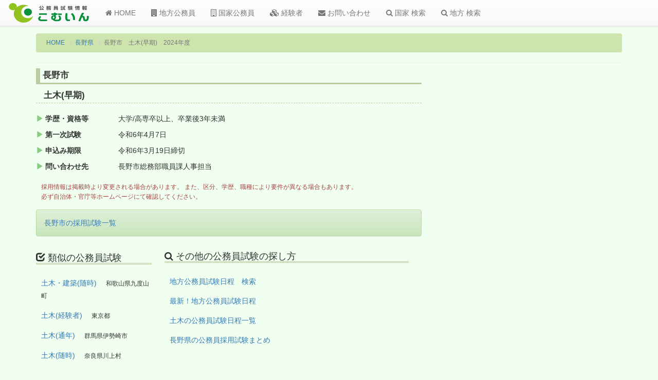

--- FILE ---
content_type: text/html; charset=utf-8
request_url: https://www.google.com/recaptcha/api2/aframe
body_size: 268
content:
<!DOCTYPE HTML><html><head><meta http-equiv="content-type" content="text/html; charset=UTF-8"></head><body><script nonce="0dwPvulULwn8Zv756VwTjA">/** Anti-fraud and anti-abuse applications only. See google.com/recaptcha */ try{var clients={'sodar':'https://pagead2.googlesyndication.com/pagead/sodar?'};window.addEventListener("message",function(a){try{if(a.source===window.parent){var b=JSON.parse(a.data);var c=clients[b['id']];if(c){var d=document.createElement('img');d.src=c+b['params']+'&rc='+(localStorage.getItem("rc::a")?sessionStorage.getItem("rc::b"):"");window.document.body.appendChild(d);sessionStorage.setItem("rc::e",parseInt(sessionStorage.getItem("rc::e")||0)+1);localStorage.setItem("rc::h",'1769807233115');}}}catch(b){}});window.parent.postMessage("_grecaptcha_ready", "*");}catch(b){}</script></body></html>